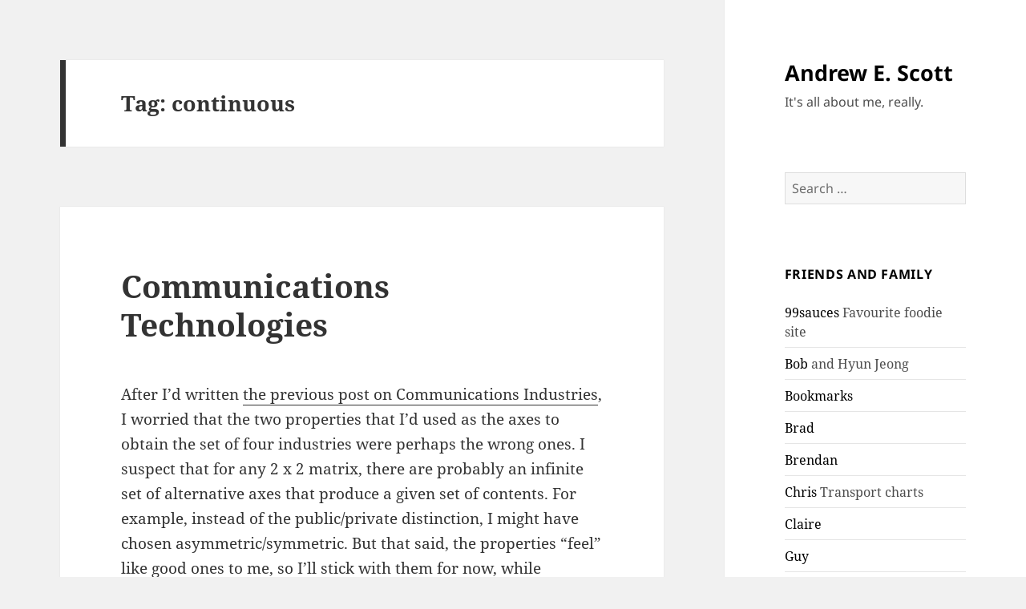

--- FILE ---
content_type: text/html; charset=UTF-8
request_url: https://aes.id.au/blog/tag/continuous/
body_size: 15984
content:
<!DOCTYPE html>
<html lang="en-US" class="no-js">
<head>
	<meta charset="UTF-8">
	<meta name="viewport" content="width=device-width, initial-scale=1.0">
	<link rel="profile" href="https://gmpg.org/xfn/11">
	<link rel="pingback" href="https://aes.id.au/xmlrpc.php">
	<script>(function(html){html.className = html.className.replace(/\bno-js\b/,'js')})(document.documentElement);</script>
<title>continuous &#8211; Andrew E. Scott</title>
<meta name='robots' content='max-image-preview:large' />
	<style>img:is([sizes="auto" i], [sizes^="auto," i]) { contain-intrinsic-size: 3000px 1500px }</style>
	<link rel="alternate" type="application/rss+xml" title="Andrew E. Scott &raquo; Feed" href="https://aes.id.au/feed/" />
<link rel="alternate" type="application/rss+xml" title="Andrew E. Scott &raquo; Comments Feed" href="https://aes.id.au/comments/feed/" />
<link rel="alternate" type="application/rss+xml" title="Andrew E. Scott &raquo; continuous Tag Feed" href="https://aes.id.au/blog/tag/continuous/feed/" />
<script>
window._wpemojiSettings = {"baseUrl":"https:\/\/s.w.org\/images\/core\/emoji\/16.0.1\/72x72\/","ext":".png","svgUrl":"https:\/\/s.w.org\/images\/core\/emoji\/16.0.1\/svg\/","svgExt":".svg","source":{"concatemoji":"https:\/\/aes.id.au\/wp-includes\/js\/wp-emoji-release.min.js?ver=6.8.3"}};
/*! This file is auto-generated */
!function(s,n){var o,i,e;function c(e){try{var t={supportTests:e,timestamp:(new Date).valueOf()};sessionStorage.setItem(o,JSON.stringify(t))}catch(e){}}function p(e,t,n){e.clearRect(0,0,e.canvas.width,e.canvas.height),e.fillText(t,0,0);var t=new Uint32Array(e.getImageData(0,0,e.canvas.width,e.canvas.height).data),a=(e.clearRect(0,0,e.canvas.width,e.canvas.height),e.fillText(n,0,0),new Uint32Array(e.getImageData(0,0,e.canvas.width,e.canvas.height).data));return t.every(function(e,t){return e===a[t]})}function u(e,t){e.clearRect(0,0,e.canvas.width,e.canvas.height),e.fillText(t,0,0);for(var n=e.getImageData(16,16,1,1),a=0;a<n.data.length;a++)if(0!==n.data[a])return!1;return!0}function f(e,t,n,a){switch(t){case"flag":return n(e,"\ud83c\udff3\ufe0f\u200d\u26a7\ufe0f","\ud83c\udff3\ufe0f\u200b\u26a7\ufe0f")?!1:!n(e,"\ud83c\udde8\ud83c\uddf6","\ud83c\udde8\u200b\ud83c\uddf6")&&!n(e,"\ud83c\udff4\udb40\udc67\udb40\udc62\udb40\udc65\udb40\udc6e\udb40\udc67\udb40\udc7f","\ud83c\udff4\u200b\udb40\udc67\u200b\udb40\udc62\u200b\udb40\udc65\u200b\udb40\udc6e\u200b\udb40\udc67\u200b\udb40\udc7f");case"emoji":return!a(e,"\ud83e\udedf")}return!1}function g(e,t,n,a){var r="undefined"!=typeof WorkerGlobalScope&&self instanceof WorkerGlobalScope?new OffscreenCanvas(300,150):s.createElement("canvas"),o=r.getContext("2d",{willReadFrequently:!0}),i=(o.textBaseline="top",o.font="600 32px Arial",{});return e.forEach(function(e){i[e]=t(o,e,n,a)}),i}function t(e){var t=s.createElement("script");t.src=e,t.defer=!0,s.head.appendChild(t)}"undefined"!=typeof Promise&&(o="wpEmojiSettingsSupports",i=["flag","emoji"],n.supports={everything:!0,everythingExceptFlag:!0},e=new Promise(function(e){s.addEventListener("DOMContentLoaded",e,{once:!0})}),new Promise(function(t){var n=function(){try{var e=JSON.parse(sessionStorage.getItem(o));if("object"==typeof e&&"number"==typeof e.timestamp&&(new Date).valueOf()<e.timestamp+604800&&"object"==typeof e.supportTests)return e.supportTests}catch(e){}return null}();if(!n){if("undefined"!=typeof Worker&&"undefined"!=typeof OffscreenCanvas&&"undefined"!=typeof URL&&URL.createObjectURL&&"undefined"!=typeof Blob)try{var e="postMessage("+g.toString()+"("+[JSON.stringify(i),f.toString(),p.toString(),u.toString()].join(",")+"));",a=new Blob([e],{type:"text/javascript"}),r=new Worker(URL.createObjectURL(a),{name:"wpTestEmojiSupports"});return void(r.onmessage=function(e){c(n=e.data),r.terminate(),t(n)})}catch(e){}c(n=g(i,f,p,u))}t(n)}).then(function(e){for(var t in e)n.supports[t]=e[t],n.supports.everything=n.supports.everything&&n.supports[t],"flag"!==t&&(n.supports.everythingExceptFlag=n.supports.everythingExceptFlag&&n.supports[t]);n.supports.everythingExceptFlag=n.supports.everythingExceptFlag&&!n.supports.flag,n.DOMReady=!1,n.readyCallback=function(){n.DOMReady=!0}}).then(function(){return e}).then(function(){var e;n.supports.everything||(n.readyCallback(),(e=n.source||{}).concatemoji?t(e.concatemoji):e.wpemoji&&e.twemoji&&(t(e.twemoji),t(e.wpemoji)))}))}((window,document),window._wpemojiSettings);
</script>

<link rel='stylesheet' id='openid-css' href='https://aes.id.au/wp-content/plugins/openid/f/openid.css?ver=519' media='all' />
<style id='wp-emoji-styles-inline-css'>

	img.wp-smiley, img.emoji {
		display: inline !important;
		border: none !important;
		box-shadow: none !important;
		height: 1em !important;
		width: 1em !important;
		margin: 0 0.07em !important;
		vertical-align: -0.1em !important;
		background: none !important;
		padding: 0 !important;
	}
</style>
<link rel='stylesheet' id='wp-block-library-css' href='https://aes.id.au/wp-includes/css/dist/block-library/style.min.css?ver=6.8.3' media='all' />
<style id='wp-block-library-theme-inline-css'>
.wp-block-audio :where(figcaption){color:#555;font-size:13px;text-align:center}.is-dark-theme .wp-block-audio :where(figcaption){color:#ffffffa6}.wp-block-audio{margin:0 0 1em}.wp-block-code{border:1px solid #ccc;border-radius:4px;font-family:Menlo,Consolas,monaco,monospace;padding:.8em 1em}.wp-block-embed :where(figcaption){color:#555;font-size:13px;text-align:center}.is-dark-theme .wp-block-embed :where(figcaption){color:#ffffffa6}.wp-block-embed{margin:0 0 1em}.blocks-gallery-caption{color:#555;font-size:13px;text-align:center}.is-dark-theme .blocks-gallery-caption{color:#ffffffa6}:root :where(.wp-block-image figcaption){color:#555;font-size:13px;text-align:center}.is-dark-theme :root :where(.wp-block-image figcaption){color:#ffffffa6}.wp-block-image{margin:0 0 1em}.wp-block-pullquote{border-bottom:4px solid;border-top:4px solid;color:currentColor;margin-bottom:1.75em}.wp-block-pullquote cite,.wp-block-pullquote footer,.wp-block-pullquote__citation{color:currentColor;font-size:.8125em;font-style:normal;text-transform:uppercase}.wp-block-quote{border-left:.25em solid;margin:0 0 1.75em;padding-left:1em}.wp-block-quote cite,.wp-block-quote footer{color:currentColor;font-size:.8125em;font-style:normal;position:relative}.wp-block-quote:where(.has-text-align-right){border-left:none;border-right:.25em solid;padding-left:0;padding-right:1em}.wp-block-quote:where(.has-text-align-center){border:none;padding-left:0}.wp-block-quote.is-large,.wp-block-quote.is-style-large,.wp-block-quote:where(.is-style-plain){border:none}.wp-block-search .wp-block-search__label{font-weight:700}.wp-block-search__button{border:1px solid #ccc;padding:.375em .625em}:where(.wp-block-group.has-background){padding:1.25em 2.375em}.wp-block-separator.has-css-opacity{opacity:.4}.wp-block-separator{border:none;border-bottom:2px solid;margin-left:auto;margin-right:auto}.wp-block-separator.has-alpha-channel-opacity{opacity:1}.wp-block-separator:not(.is-style-wide):not(.is-style-dots){width:100px}.wp-block-separator.has-background:not(.is-style-dots){border-bottom:none;height:1px}.wp-block-separator.has-background:not(.is-style-wide):not(.is-style-dots){height:2px}.wp-block-table{margin:0 0 1em}.wp-block-table td,.wp-block-table th{word-break:normal}.wp-block-table :where(figcaption){color:#555;font-size:13px;text-align:center}.is-dark-theme .wp-block-table :where(figcaption){color:#ffffffa6}.wp-block-video :where(figcaption){color:#555;font-size:13px;text-align:center}.is-dark-theme .wp-block-video :where(figcaption){color:#ffffffa6}.wp-block-video{margin:0 0 1em}:root :where(.wp-block-template-part.has-background){margin-bottom:0;margin-top:0;padding:1.25em 2.375em}
</style>
<style id='classic-theme-styles-inline-css'>
/*! This file is auto-generated */
.wp-block-button__link{color:#fff;background-color:#32373c;border-radius:9999px;box-shadow:none;text-decoration:none;padding:calc(.667em + 2px) calc(1.333em + 2px);font-size:1.125em}.wp-block-file__button{background:#32373c;color:#fff;text-decoration:none}
</style>
<style id='activitypub-follow-me-style-inline-css'>
body.modal-open{overflow:hidden}.activitypub-modal__overlay{align-items:center;background-color:rgba(0,0,0,.5);bottom:0;color:initial;display:flex;justify-content:center;left:0;padding:1rem;position:fixed;right:0;top:0;z-index:100000}.activitypub-modal__overlay.compact{align-items:flex-start;background-color:transparent;bottom:auto;justify-content:flex-start;left:auto;padding:0;position:absolute;right:auto;top:auto;z-index:100}.activitypub-modal__overlay[hidden]{display:none}.activitypub-modal__frame{animation:activitypub-modal-appear .2s ease-out;background-color:var(--wp--preset--color--white,#fff);border-radius:8px;box-shadow:0 5px 15px rgba(0,0,0,.3);display:flex;flex-direction:column;max-height:calc(100vh - 2rem);max-width:660px;overflow:hidden;width:100%}.compact .activitypub-modal__frame{box-shadow:0 2px 8px rgba(0,0,0,.1);max-height:300px;max-width:-moz-min-content;max-width:min-content;min-width:250px;width:auto}.activitypub-modal__header{align-items:center;border-bottom:1px solid var(--wp--preset--color--light-gray,#f0f0f0);display:flex;flex-shrink:0;justify-content:space-between;padding:2rem 2rem 1.5rem}.compact .activitypub-modal__header{display:none}.activitypub-modal__header .activitypub-modal__close{align-items:center;border:none;cursor:pointer;display:flex;justify-content:center;padding:.5rem;width:auto}.activitypub-modal__header .activitypub-modal__close:active{border:none;padding:.5rem}.activitypub-modal__title{font-size:130%;font-weight:600;line-height:1.4;margin:0!important}.activitypub-modal__content{overflow-y:auto}@keyframes activitypub-modal-appear{0%{opacity:0;transform:translateY(20px)}to{opacity:1;transform:translateY(0)}}.activitypub-follow-me-block-wrapper{display:block;margin:1rem 0;position:relative}.activitypub-follow-me-block-wrapper .activitypub-profile{padding:1rem 0}.activitypub-follow-me-block-wrapper .activitypub-profile__body{display:flex;flex-wrap:wrap}.activitypub-follow-me-block-wrapper .activitypub-profile__avatar{border-radius:50%;height:75px;margin-right:1rem;-o-object-fit:cover;object-fit:cover;width:75px}.activitypub-follow-me-block-wrapper .activitypub-profile__content{align-items:center;display:flex;flex:1;flex-wrap:wrap;justify-content:space-between;min-width:0}.activitypub-follow-me-block-wrapper .activitypub-profile__info{display:block;flex:1;min-width:0}.activitypub-follow-me-block-wrapper .activitypub-profile__name{font-size:1.25em;overflow:hidden;text-overflow:ellipsis;white-space:nowrap}.activitypub-follow-me-block-wrapper .activitypub-profile__handle,.activitypub-follow-me-block-wrapper .activitypub-profile__name{color:inherit;line-height:1.2;overflow:hidden;text-overflow:ellipsis;white-space:nowrap}.activitypub-follow-me-block-wrapper .activitypub-profile div.wp-block-button{align-items:center;display:flex;margin:0 0 0 1rem}.activitypub-follow-me-block-wrapper .activitypub-profile .wp-block-button__link{margin:0}.activitypub-follow-me-block-wrapper .activitypub-profile .is-small{font-size:.8rem;padding:.25rem .5rem}.activitypub-follow-me-block-wrapper .activitypub-profile .is-compact{font-size:.9rem;padding:.4rem .8rem}.activitypub-follow-me-block-wrapper:not(.is-style-button-only):not(.is-style-profile) .activitypub-profile__bio,.activitypub-follow-me-block-wrapper:not(.is-style-button-only):not(.is-style-profile) .activitypub-profile__stats{display:none}.activitypub-follow-me-block-wrapper.is-style-button-only .activitypub-profile{padding:0}.activitypub-follow-me-block-wrapper.is-style-button-only .activitypub-profile__body{display:block;padding:0}.activitypub-follow-me-block-wrapper.is-style-button-only .activitypub-profile__content{display:inline}.activitypub-follow-me-block-wrapper.is-style-button-only div.wp-block-button{display:inline-block;margin:0}.activitypub-follow-me-block-wrapper.is-style-button-only .activitypub-profile__avatar,.activitypub-follow-me-block-wrapper.is-style-button-only .activitypub-profile__bio,.activitypub-follow-me-block-wrapper.is-style-button-only .activitypub-profile__handle,.activitypub-follow-me-block-wrapper.is-style-button-only .activitypub-profile__name,.activitypub-follow-me-block-wrapper.is-style-button-only .activitypub-profile__stats{display:none}.activitypub-follow-me-block-wrapper.is-style-profile{border-radius:8px;box-shadow:0 2px 8px rgba(0,0,0,.1);overflow:hidden}.activitypub-follow-me-block-wrapper.is-style-profile .activitypub-profile,.activitypub-follow-me-block-wrapper.is-style-profile.has-background .activitypub-profile{padding:0}.activitypub-follow-me-block-wrapper.is-style-profile .activitypub-profile__header{background-color:#ccc;background-position:50%;background-size:cover;height:120px;width:100%}.activitypub-follow-me-block-wrapper.is-style-profile .activitypub-profile__body{padding:1rem}.activitypub-follow-me-block-wrapper.is-style-profile .activitypub-profile__avatar{height:64px;width:64px}.activitypub-follow-me-block-wrapper.is-style-profile .activitypub-profile__content{flex:1;min-width:0}.activitypub-follow-me-block-wrapper.is-style-profile .activitypub-profile__name{margin-bottom:.25rem}.activitypub-follow-me-block-wrapper.is-style-profile .activitypub-profile__bio{font-size:90%;line-height:1.4;margin-top:16px;width:100%}.activitypub-follow-me-block-wrapper.is-style-profile .activitypub-profile__bio p{margin:0 0 .5rem}.activitypub-follow-me-block-wrapper.is-style-profile .activitypub-profile__bio p:last-child{margin-bottom:0}.activitypub-follow-me-block-wrapper.is-style-profile .activitypub-profile__stats{display:flex;font-size:.9em;gap:16px;margin-top:1rem;width:100%}.activitypub-follow-me-block-wrapper.has-background .activitypub-profile,.activitypub-follow-me-block-wrapper.has-border .activitypub-profile{padding-left:1rem;padding-right:1rem}.activitypub-dialog__section{border-bottom:1px solid var(--wp--preset--color--light-gray,#f0f0f0);padding:1.5rem 2rem}.activitypub-dialog__section:last-child{border-bottom:none;padding-bottom:2rem}.activitypub-dialog__section h4{font-size:110%;margin-bottom:.5rem;margin-top:0}.activitypub-dialog__description{color:inherit;font-size:95%;margin-bottom:1rem}.activitypub-dialog__button-group{display:flex;margin-bottom:.5rem;width:100%}.activitypub-dialog__button-group input[type]{border:1px solid var(--wp--preset--color--gray,#e2e4e7);border-radius:4px 0 0 4px;flex:1;line-height:1;margin:0}.activitypub-dialog__button-group input[type]::-moz-placeholder{opacity:.5}.activitypub-dialog__button-group input[type]::placeholder{opacity:.5}.activitypub-dialog__button-group input[type][aria-invalid=true]{border-color:var(--wp--preset--color--vivid-red)}.activitypub-dialog__button-group button{border-radius:0 4px 4px 0!important;margin-left:-1px!important;min-width:22.5%;width:auto}.activitypub-dialog__error{color:var(--wp--preset--color--vivid-red);font-size:90%;margin-top:.5rem}

</style>
<link rel='stylesheet' id='activitypub-followers-style-css' href='https://aes.id.au/wp-content/plugins/activitypub/build/followers/style-index.css?ver=2.0.1' media='all' />
<style id='activitypub-reactions-style-inline-css'>
body.modal-open{overflow:hidden}.activitypub-modal__overlay{align-items:center;background-color:rgba(0,0,0,.5);bottom:0;color:initial;display:flex;justify-content:center;left:0;padding:1rem;position:fixed;right:0;top:0;z-index:100000}.activitypub-modal__overlay.compact{align-items:flex-start;background-color:transparent;bottom:auto;justify-content:flex-start;left:auto;padding:0;position:absolute;right:auto;top:auto;z-index:100}.activitypub-modal__overlay[hidden]{display:none}.activitypub-modal__frame{animation:activitypub-modal-appear .2s ease-out;background-color:var(--wp--preset--color--white,#fff);border-radius:8px;box-shadow:0 5px 15px rgba(0,0,0,.3);display:flex;flex-direction:column;max-height:calc(100vh - 2rem);max-width:660px;overflow:hidden;width:100%}.compact .activitypub-modal__frame{box-shadow:0 2px 8px rgba(0,0,0,.1);max-height:300px;max-width:-moz-min-content;max-width:min-content;min-width:250px;width:auto}.activitypub-modal__header{align-items:center;border-bottom:1px solid var(--wp--preset--color--light-gray,#f0f0f0);display:flex;flex-shrink:0;justify-content:space-between;padding:2rem 2rem 1.5rem}.compact .activitypub-modal__header{display:none}.activitypub-modal__header .activitypub-modal__close{align-items:center;border:none;cursor:pointer;display:flex;justify-content:center;padding:.5rem;width:auto}.activitypub-modal__header .activitypub-modal__close:active{border:none;padding:.5rem}.activitypub-modal__title{font-size:130%;font-weight:600;line-height:1.4;margin:0!important}.activitypub-modal__content{overflow-y:auto}@keyframes activitypub-modal-appear{0%{opacity:0;transform:translateY(20px)}to{opacity:1;transform:translateY(0)}}.wp-block-activitypub-reactions{margin-bottom:2rem;margin-top:2rem;position:relative}.wp-block-activitypub-reactions.has-background,.wp-block-activitypub-reactions.has-border{box-sizing:border-box;padding:2rem}.wp-block-activitypub-reactions .activitypub-reactions{display:flex;flex-direction:column;flex-wrap:wrap}.wp-block-activitypub-reactions .reaction-group{align-items:center;display:flex;gap:.75rem;justify-content:flex-start;margin:.5em 0;position:relative;width:100%}@media(max-width:782px){.wp-block-activitypub-reactions .reaction-group:has(.reaction-avatars:not(:empty)){justify-content:space-between}}.wp-block-activitypub-reactions .reaction-group .reaction-avatars{align-items:center;display:flex;flex-direction:row;list-style:none;margin:0!important;padding:0}.wp-block-activitypub-reactions .reaction-group .reaction-avatars li{margin:0 -10px 0 0;padding:0;transition:transform .2s ease}.wp-block-activitypub-reactions .reaction-group .reaction-avatars li:not([hidden]):not(:has(~li:not([hidden]))){margin-right:0}.wp-block-activitypub-reactions .reaction-group .reaction-avatars li:hover{transform:translateY(-2px);z-index:2}.wp-block-activitypub-reactions .reaction-group .reaction-avatars li a{border-radius:50%;box-shadow:none;display:block;line-height:1;text-decoration:none}.wp-block-activitypub-reactions .reaction-group .reaction-avatar{max-height:32px;max-width:32px;overflow:hidden;-moz-force-broken-image-icon:1;border:.5px solid var(--wp--preset--color--contrast,hsla(0,0%,100%,.8));border-radius:50%;box-shadow:0 0 0 .5px hsla(0,0%,100%,.8),0 1px 3px rgba(0,0,0,.2);transition:transform .6s cubic-bezier(.34,1.56,.64,1);will-change:transform}.wp-block-activitypub-reactions .reaction-group .reaction-avatar:focus-visible,.wp-block-activitypub-reactions .reaction-group .reaction-avatar:hover{position:relative;transform:translateY(-5px);z-index:1}.wp-block-activitypub-reactions .reaction-group .reaction-label{align-items:center;background:none;border:none;border-radius:4px;color:currentColor;display:flex;flex:0 0 auto;font-size:70%;gap:.25rem;padding:.25rem .5rem;text-decoration:none;transition:background-color .2s ease;white-space:nowrap}.wp-block-activitypub-reactions .reaction-group .reaction-label:hover{background-color:rgba(0,0,0,.05);color:currentColor}.wp-block-activitypub-reactions .reaction-group .reaction-label:focus:not(:disabled){box-shadow:none;outline:1px solid currentColor;outline-offset:2px}.reactions-list{list-style:none;margin:0!important;padding:.5rem}.components-popover__content>.reactions-list{padding:0}.reactions-list .reaction-item{margin:0 0 .5rem}.reactions-list .reaction-item:last-child{margin-bottom:0}.reactions-list .reaction-item a{align-items:center;border-radius:4px;box-shadow:none;color:inherit;display:flex;gap:.75rem;padding:.5rem;text-decoration:none;transition:background-color .2s ease}.reactions-list .reaction-item a:hover{background-color:rgba(0,0,0,.03)}.reactions-list .reaction-item img{border:1px solid var(--wp--preset--color--light-gray,#f0f0f0);border-radius:50%;box-shadow:none;height:36px;width:36px}.reactions-list .reaction-item .reaction-name{font-size:75%}.components-popover__content{box-shadow:0 2px 8px rgba(0,0,0,.1);max-height:300px;max-width:-moz-min-content;max-width:min-content;min-width:250px;padding:.5rem;width:auto}

</style>
<style id='activitypub-reply-style-inline-css'>
.activitypub-embed{background:#fff;border:1px solid #e6e6e6;border-radius:12px;font-family:-apple-system,BlinkMacSystemFont,Segoe UI,Roboto,Helvetica,Arial,sans-serif;max-width:100%;padding:0}.activitypub-reply-block .activitypub-embed{margin:1em 0}.activitypub-embed-header{align-items:center;display:flex;gap:10px;padding:15px}.activitypub-embed-header img{border-radius:50%;height:48px;width:48px}.activitypub-embed-header-text{flex-grow:1}.activitypub-embed-header-text h2{color:#000;font-size:15px;font-weight:600;margin:0;padding:0}.activitypub-embed-header-text .ap-account{color:#687684;font-size:14px;text-decoration:none}.activitypub-embed-content{padding:0 15px 15px}.activitypub-embed-content .ap-title{color:#000;font-size:23px;font-weight:600;margin:0 0 10px;padding:0}.activitypub-embed-content .ap-subtitle{color:#000;font-size:15px;margin:0 0 15px}.activitypub-embed-content .ap-preview{border:1px solid #e6e6e6}.activitypub-embed-content .ap-preview img{display:block;height:auto}.activitypub-embed-content .ap-preview{border-radius:8px;box-sizing:border-box;display:grid;gap:2px;grid-template-columns:1fr 1fr;grid-template-rows:1fr 1fr;margin:1em 0 0;min-height:64px;overflow:hidden;position:relative;width:100%}.activitypub-embed-content .ap-preview.layout-1{grid-template-columns:1fr;grid-template-rows:1fr}.activitypub-embed-content .ap-preview.layout-2{aspect-ratio:auto;grid-template-rows:1fr;height:auto}.activitypub-embed-content .ap-preview.layout-3>img:first-child{grid-row:span 2}.activitypub-embed-content .ap-preview img{border:0;box-sizing:border-box;display:inline-block;height:100%;-o-object-fit:cover;object-fit:cover;overflow:hidden;position:relative;width:100%}.activitypub-embed-content .ap-preview audio,.activitypub-embed-content .ap-preview video{display:block;grid-column:1/span 2;max-width:100%}.activitypub-embed-content .ap-preview audio{width:100%}.activitypub-embed-content .ap-preview-text{padding:15px}.activitypub-embed-meta{border-top:1px solid #e6e6e6;color:#687684;display:flex;font-size:13px;gap:15px;padding:15px}.activitypub-embed-meta .ap-stat{align-items:center;display:flex;gap:5px}@media only screen and (max-width:399px){.activitypub-embed-meta span.ap-stat{display:none!important}}.activitypub-embed-meta a.ap-stat{color:inherit;text-decoration:none}.activitypub-embed-meta strong{color:#000;font-weight:600}.activitypub-embed-meta .ap-stat-label{color:#687684}.wp-block-activitypub-reply .components-spinner{height:12px;margin-bottom:0;margin-top:0;width:12px}

</style>
<link rel='stylesheet' id='quads-style-css-css' href='https://aes.id.au/wp-content/plugins/quick-adsense-reloaded/includes/gutenberg/dist/blocks.style.build.css?ver=2.0.94' media='all' />
<style id='global-styles-inline-css'>
:root{--wp--preset--aspect-ratio--square: 1;--wp--preset--aspect-ratio--4-3: 4/3;--wp--preset--aspect-ratio--3-4: 3/4;--wp--preset--aspect-ratio--3-2: 3/2;--wp--preset--aspect-ratio--2-3: 2/3;--wp--preset--aspect-ratio--16-9: 16/9;--wp--preset--aspect-ratio--9-16: 9/16;--wp--preset--color--black: #000000;--wp--preset--color--cyan-bluish-gray: #abb8c3;--wp--preset--color--white: #fff;--wp--preset--color--pale-pink: #f78da7;--wp--preset--color--vivid-red: #cf2e2e;--wp--preset--color--luminous-vivid-orange: #ff6900;--wp--preset--color--luminous-vivid-amber: #fcb900;--wp--preset--color--light-green-cyan: #7bdcb5;--wp--preset--color--vivid-green-cyan: #00d084;--wp--preset--color--pale-cyan-blue: #8ed1fc;--wp--preset--color--vivid-cyan-blue: #0693e3;--wp--preset--color--vivid-purple: #9b51e0;--wp--preset--color--dark-gray: #111;--wp--preset--color--light-gray: #f1f1f1;--wp--preset--color--yellow: #f4ca16;--wp--preset--color--dark-brown: #352712;--wp--preset--color--medium-pink: #e53b51;--wp--preset--color--light-pink: #ffe5d1;--wp--preset--color--dark-purple: #2e2256;--wp--preset--color--purple: #674970;--wp--preset--color--blue-gray: #22313f;--wp--preset--color--bright-blue: #55c3dc;--wp--preset--color--light-blue: #e9f2f9;--wp--preset--gradient--vivid-cyan-blue-to-vivid-purple: linear-gradient(135deg,rgba(6,147,227,1) 0%,rgb(155,81,224) 100%);--wp--preset--gradient--light-green-cyan-to-vivid-green-cyan: linear-gradient(135deg,rgb(122,220,180) 0%,rgb(0,208,130) 100%);--wp--preset--gradient--luminous-vivid-amber-to-luminous-vivid-orange: linear-gradient(135deg,rgba(252,185,0,1) 0%,rgba(255,105,0,1) 100%);--wp--preset--gradient--luminous-vivid-orange-to-vivid-red: linear-gradient(135deg,rgba(255,105,0,1) 0%,rgb(207,46,46) 100%);--wp--preset--gradient--very-light-gray-to-cyan-bluish-gray: linear-gradient(135deg,rgb(238,238,238) 0%,rgb(169,184,195) 100%);--wp--preset--gradient--cool-to-warm-spectrum: linear-gradient(135deg,rgb(74,234,220) 0%,rgb(151,120,209) 20%,rgb(207,42,186) 40%,rgb(238,44,130) 60%,rgb(251,105,98) 80%,rgb(254,248,76) 100%);--wp--preset--gradient--blush-light-purple: linear-gradient(135deg,rgb(255,206,236) 0%,rgb(152,150,240) 100%);--wp--preset--gradient--blush-bordeaux: linear-gradient(135deg,rgb(254,205,165) 0%,rgb(254,45,45) 50%,rgb(107,0,62) 100%);--wp--preset--gradient--luminous-dusk: linear-gradient(135deg,rgb(255,203,112) 0%,rgb(199,81,192) 50%,rgb(65,88,208) 100%);--wp--preset--gradient--pale-ocean: linear-gradient(135deg,rgb(255,245,203) 0%,rgb(182,227,212) 50%,rgb(51,167,181) 100%);--wp--preset--gradient--electric-grass: linear-gradient(135deg,rgb(202,248,128) 0%,rgb(113,206,126) 100%);--wp--preset--gradient--midnight: linear-gradient(135deg,rgb(2,3,129) 0%,rgb(40,116,252) 100%);--wp--preset--gradient--dark-gray-gradient-gradient: linear-gradient(90deg, rgba(17,17,17,1) 0%, rgba(42,42,42,1) 100%);--wp--preset--gradient--light-gray-gradient: linear-gradient(90deg, rgba(241,241,241,1) 0%, rgba(215,215,215,1) 100%);--wp--preset--gradient--white-gradient: linear-gradient(90deg, rgba(255,255,255,1) 0%, rgba(230,230,230,1) 100%);--wp--preset--gradient--yellow-gradient: linear-gradient(90deg, rgba(244,202,22,1) 0%, rgba(205,168,10,1) 100%);--wp--preset--gradient--dark-brown-gradient: linear-gradient(90deg, rgba(53,39,18,1) 0%, rgba(91,67,31,1) 100%);--wp--preset--gradient--medium-pink-gradient: linear-gradient(90deg, rgba(229,59,81,1) 0%, rgba(209,28,51,1) 100%);--wp--preset--gradient--light-pink-gradient: linear-gradient(90deg, rgba(255,229,209,1) 0%, rgba(255,200,158,1) 100%);--wp--preset--gradient--dark-purple-gradient: linear-gradient(90deg, rgba(46,34,86,1) 0%, rgba(66,48,123,1) 100%);--wp--preset--gradient--purple-gradient: linear-gradient(90deg, rgba(103,73,112,1) 0%, rgba(131,93,143,1) 100%);--wp--preset--gradient--blue-gray-gradient: linear-gradient(90deg, rgba(34,49,63,1) 0%, rgba(52,75,96,1) 100%);--wp--preset--gradient--bright-blue-gradient: linear-gradient(90deg, rgba(85,195,220,1) 0%, rgba(43,180,211,1) 100%);--wp--preset--gradient--light-blue-gradient: linear-gradient(90deg, rgba(233,242,249,1) 0%, rgba(193,218,238,1) 100%);--wp--preset--font-size--small: 13px;--wp--preset--font-size--medium: 20px;--wp--preset--font-size--large: 36px;--wp--preset--font-size--x-large: 42px;--wp--preset--spacing--20: 0.44rem;--wp--preset--spacing--30: 0.67rem;--wp--preset--spacing--40: 1rem;--wp--preset--spacing--50: 1.5rem;--wp--preset--spacing--60: 2.25rem;--wp--preset--spacing--70: 3.38rem;--wp--preset--spacing--80: 5.06rem;--wp--preset--shadow--natural: 6px 6px 9px rgba(0, 0, 0, 0.2);--wp--preset--shadow--deep: 12px 12px 50px rgba(0, 0, 0, 0.4);--wp--preset--shadow--sharp: 6px 6px 0px rgba(0, 0, 0, 0.2);--wp--preset--shadow--outlined: 6px 6px 0px -3px rgba(255, 255, 255, 1), 6px 6px rgba(0, 0, 0, 1);--wp--preset--shadow--crisp: 6px 6px 0px rgba(0, 0, 0, 1);}:where(.is-layout-flex){gap: 0.5em;}:where(.is-layout-grid){gap: 0.5em;}body .is-layout-flex{display: flex;}.is-layout-flex{flex-wrap: wrap;align-items: center;}.is-layout-flex > :is(*, div){margin: 0;}body .is-layout-grid{display: grid;}.is-layout-grid > :is(*, div){margin: 0;}:where(.wp-block-columns.is-layout-flex){gap: 2em;}:where(.wp-block-columns.is-layout-grid){gap: 2em;}:where(.wp-block-post-template.is-layout-flex){gap: 1.25em;}:where(.wp-block-post-template.is-layout-grid){gap: 1.25em;}.has-black-color{color: var(--wp--preset--color--black) !important;}.has-cyan-bluish-gray-color{color: var(--wp--preset--color--cyan-bluish-gray) !important;}.has-white-color{color: var(--wp--preset--color--white) !important;}.has-pale-pink-color{color: var(--wp--preset--color--pale-pink) !important;}.has-vivid-red-color{color: var(--wp--preset--color--vivid-red) !important;}.has-luminous-vivid-orange-color{color: var(--wp--preset--color--luminous-vivid-orange) !important;}.has-luminous-vivid-amber-color{color: var(--wp--preset--color--luminous-vivid-amber) !important;}.has-light-green-cyan-color{color: var(--wp--preset--color--light-green-cyan) !important;}.has-vivid-green-cyan-color{color: var(--wp--preset--color--vivid-green-cyan) !important;}.has-pale-cyan-blue-color{color: var(--wp--preset--color--pale-cyan-blue) !important;}.has-vivid-cyan-blue-color{color: var(--wp--preset--color--vivid-cyan-blue) !important;}.has-vivid-purple-color{color: var(--wp--preset--color--vivid-purple) !important;}.has-black-background-color{background-color: var(--wp--preset--color--black) !important;}.has-cyan-bluish-gray-background-color{background-color: var(--wp--preset--color--cyan-bluish-gray) !important;}.has-white-background-color{background-color: var(--wp--preset--color--white) !important;}.has-pale-pink-background-color{background-color: var(--wp--preset--color--pale-pink) !important;}.has-vivid-red-background-color{background-color: var(--wp--preset--color--vivid-red) !important;}.has-luminous-vivid-orange-background-color{background-color: var(--wp--preset--color--luminous-vivid-orange) !important;}.has-luminous-vivid-amber-background-color{background-color: var(--wp--preset--color--luminous-vivid-amber) !important;}.has-light-green-cyan-background-color{background-color: var(--wp--preset--color--light-green-cyan) !important;}.has-vivid-green-cyan-background-color{background-color: var(--wp--preset--color--vivid-green-cyan) !important;}.has-pale-cyan-blue-background-color{background-color: var(--wp--preset--color--pale-cyan-blue) !important;}.has-vivid-cyan-blue-background-color{background-color: var(--wp--preset--color--vivid-cyan-blue) !important;}.has-vivid-purple-background-color{background-color: var(--wp--preset--color--vivid-purple) !important;}.has-black-border-color{border-color: var(--wp--preset--color--black) !important;}.has-cyan-bluish-gray-border-color{border-color: var(--wp--preset--color--cyan-bluish-gray) !important;}.has-white-border-color{border-color: var(--wp--preset--color--white) !important;}.has-pale-pink-border-color{border-color: var(--wp--preset--color--pale-pink) !important;}.has-vivid-red-border-color{border-color: var(--wp--preset--color--vivid-red) !important;}.has-luminous-vivid-orange-border-color{border-color: var(--wp--preset--color--luminous-vivid-orange) !important;}.has-luminous-vivid-amber-border-color{border-color: var(--wp--preset--color--luminous-vivid-amber) !important;}.has-light-green-cyan-border-color{border-color: var(--wp--preset--color--light-green-cyan) !important;}.has-vivid-green-cyan-border-color{border-color: var(--wp--preset--color--vivid-green-cyan) !important;}.has-pale-cyan-blue-border-color{border-color: var(--wp--preset--color--pale-cyan-blue) !important;}.has-vivid-cyan-blue-border-color{border-color: var(--wp--preset--color--vivid-cyan-blue) !important;}.has-vivid-purple-border-color{border-color: var(--wp--preset--color--vivid-purple) !important;}.has-vivid-cyan-blue-to-vivid-purple-gradient-background{background: var(--wp--preset--gradient--vivid-cyan-blue-to-vivid-purple) !important;}.has-light-green-cyan-to-vivid-green-cyan-gradient-background{background: var(--wp--preset--gradient--light-green-cyan-to-vivid-green-cyan) !important;}.has-luminous-vivid-amber-to-luminous-vivid-orange-gradient-background{background: var(--wp--preset--gradient--luminous-vivid-amber-to-luminous-vivid-orange) !important;}.has-luminous-vivid-orange-to-vivid-red-gradient-background{background: var(--wp--preset--gradient--luminous-vivid-orange-to-vivid-red) !important;}.has-very-light-gray-to-cyan-bluish-gray-gradient-background{background: var(--wp--preset--gradient--very-light-gray-to-cyan-bluish-gray) !important;}.has-cool-to-warm-spectrum-gradient-background{background: var(--wp--preset--gradient--cool-to-warm-spectrum) !important;}.has-blush-light-purple-gradient-background{background: var(--wp--preset--gradient--blush-light-purple) !important;}.has-blush-bordeaux-gradient-background{background: var(--wp--preset--gradient--blush-bordeaux) !important;}.has-luminous-dusk-gradient-background{background: var(--wp--preset--gradient--luminous-dusk) !important;}.has-pale-ocean-gradient-background{background: var(--wp--preset--gradient--pale-ocean) !important;}.has-electric-grass-gradient-background{background: var(--wp--preset--gradient--electric-grass) !important;}.has-midnight-gradient-background{background: var(--wp--preset--gradient--midnight) !important;}.has-small-font-size{font-size: var(--wp--preset--font-size--small) !important;}.has-medium-font-size{font-size: var(--wp--preset--font-size--medium) !important;}.has-large-font-size{font-size: var(--wp--preset--font-size--large) !important;}.has-x-large-font-size{font-size: var(--wp--preset--font-size--x-large) !important;}
:where(.wp-block-post-template.is-layout-flex){gap: 1.25em;}:where(.wp-block-post-template.is-layout-grid){gap: 1.25em;}
:where(.wp-block-columns.is-layout-flex){gap: 2em;}:where(.wp-block-columns.is-layout-grid){gap: 2em;}
:root :where(.wp-block-pullquote){font-size: 1.5em;line-height: 1.6;}
</style>
<link rel='stylesheet' id='parent-style-css' href='https://aes.id.au/wp-content/themes/twentyfifteen/style.css?ver=6.8.3' media='all' />
<link rel='stylesheet' id='twentyfifteen-fonts-css' href='https://aes.id.au/wp-content/themes/twentyfifteen/assets/fonts/noto-sans-plus-noto-serif-plus-inconsolata.css?ver=20230328' media='all' />
<link rel='stylesheet' id='genericons-css' href='https://aes.id.au/wp-content/themes/twentyfifteen/genericons/genericons.css?ver=20201026' media='all' />
<link rel='stylesheet' id='twentyfifteen-style-css' href='https://aes.id.au/wp-content/themes/twentyfifteen-child/style.css?ver=20250415' media='all' />
<style id='twentyfifteen-style-inline-css'>

		/* Custom Sidebar Text Color */
		.site-title a,
		.site-description,
		.secondary-toggle:before {
			color: #000000;
		}

		.site-title a:hover,
		.site-title a:focus {
			color: rgba( 0, 0, 0, 0.7);
		}

		.secondary-toggle {
			border-color: rgba( 0, 0, 0, 0.1);
		}

		.secondary-toggle:hover,
		.secondary-toggle:focus {
			border-color: rgba( 0, 0, 0, 0.3);
		}

		.site-title a {
			outline-color: rgba( 0, 0, 0, 0.3);
		}

		@media screen and (min-width: 59.6875em) {
			.secondary a,
			.dropdown-toggle:after,
			.widget-title,
			.widget blockquote cite,
			.widget blockquote small {
				color: #000000;
			}

			.widget button,
			.widget input[type="button"],
			.widget input[type="reset"],
			.widget input[type="submit"],
			.widget_calendar tbody a {
				background-color: #000000;
			}

			.textwidget a {
				border-color: #000000;
			}

			.secondary a:hover,
			.secondary a:focus,
			.main-navigation .menu-item-description,
			.widget,
			.widget blockquote,
			.widget .wp-caption-text,
			.widget .gallery-caption {
				color: rgba( 0, 0, 0, 0.7);
			}

			.widget button:hover,
			.widget button:focus,
			.widget input[type="button"]:hover,
			.widget input[type="button"]:focus,
			.widget input[type="reset"]:hover,
			.widget input[type="reset"]:focus,
			.widget input[type="submit"]:hover,
			.widget input[type="submit"]:focus,
			.widget_calendar tbody a:hover,
			.widget_calendar tbody a:focus {
				background-color: rgba( 0, 0, 0, 0.7);
			}

			.widget blockquote {
				border-color: rgba( 0, 0, 0, 0.7);
			}

			.main-navigation ul,
			.main-navigation li,
			.secondary-toggle,
			.widget input,
			.widget textarea,
			.widget table,
			.widget th,
			.widget td,
			.widget pre,
			.widget li,
			.widget_categories .children,
			.widget_nav_menu .sub-menu,
			.widget_pages .children,
			.widget abbr[title] {
				border-color: rgba( 0, 0, 0, 0.1);
			}

			.dropdown-toggle:hover,
			.dropdown-toggle:focus,
			.widget hr {
				background-color: rgba( 0, 0, 0, 0.1);
			}

			.widget input:focus,
			.widget textarea:focus {
				border-color: rgba( 0, 0, 0, 0.3);
			}

			.sidebar a:focus,
			.dropdown-toggle:focus {
				outline-color: rgba( 0, 0, 0, 0.3);
			}
		}
	
</style>
<link rel='stylesheet' id='twentyfifteen-block-style-css' href='https://aes.id.au/wp-content/themes/twentyfifteen/css/blocks.css?ver=20240715' media='all' />
<style id='quads-styles-inline-css'>

    .quads-location ins.adsbygoogle {
        background: transparent !important;
    }.quads-location .quads_rotator_img{ opacity:1 !important;}
    .quads.quads_ad_container { display: grid; grid-template-columns: auto; grid-gap: 10px; padding: 10px; }
    .grid_image{animation: fadeIn 0.5s;-webkit-animation: fadeIn 0.5s;-moz-animation: fadeIn 0.5s;
        -o-animation: fadeIn 0.5s;-ms-animation: fadeIn 0.5s;}
    .quads-ad-label { font-size: 12px; text-align: center; color: #333;}
    .quads_click_impression { display: none;} .quads-location, .quads-ads-space{max-width:100%;} @media only screen and (max-width: 480px) { .quads-ads-space, .penci-builder-element .quads-ads-space{max-width:340px;}}
</style>
<script src="https://aes.id.au/wp-includes/js/jquery/jquery.min.js?ver=3.7.1" id="jquery-core-js"></script>
<script src="https://aes.id.au/wp-includes/js/jquery/jquery-migrate.min.js?ver=3.4.1" id="jquery-migrate-js"></script>
<script id="twentyfifteen-script-js-extra">
var screenReaderText = {"expand":"<span class=\"screen-reader-text\">expand child menu<\/span>","collapse":"<span class=\"screen-reader-text\">collapse child menu<\/span>"};
</script>
<script src="https://aes.id.au/wp-content/themes/twentyfifteen/js/functions.js?ver=20250303" id="twentyfifteen-script-js" defer data-wp-strategy="defer"></script>
<link rel="https://api.w.org/" href="https://aes.id.au/wp-json/" /><link rel="alternate" title="JSON" type="application/json" href="https://aes.id.au/wp-json/wp/v2/tags/501" /><link rel="EditURI" type="application/rsd+xml" title="RSD" href="https://aes.id.au/xmlrpc.php?rsd" />
<meta name="generator" content="WordPress 6.8.3" />
<link rel="stylesheet" type="text/css" media="screen" href="https://aes.id.au/wp-content/plugins/hreview-support-for-editor/hreview.css" /><meta property="fediverse:creator" name="fediverse:creator" content="andrew@aes.id.au" />
<script src="//pagead2.googlesyndication.com/pagead/js/adsbygoogle.js"></script><script>document.cookie = 'quads_browser_width='+screen.width;</script><style>.recentcomments a{display:inline !important;padding:0 !important;margin:0 !important;}</style>		<style type="text/css" id="twentyfifteen-header-css">
				.site-header {

			/*
			 * No shorthand so the Customizer can override individual properties.
			 * @see https://core.trac.wordpress.org/ticket/31460
			 */
			background-image: url(https://www.aes.id.au/wp-content/uploads/2015/04/cropped-BlogHeader_resize1.jpg);
			background-repeat: no-repeat;
			background-position: 50% 50%;
			-webkit-background-size: cover;
			-moz-background-size:    cover;
			-o-background-size:      cover;
			background-size:         cover;
		}

		@media screen and (min-width: 59.6875em) {
			body:before {

				/*
				 * No shorthand so the Customizer can override individual properties.
				 * @see https://core.trac.wordpress.org/ticket/31460
				 */
				background-image: url(https://www.aes.id.au/wp-content/uploads/2015/04/cropped-BlogHeader_resize1.jpg);
				background-repeat: no-repeat;
				background-position: 100% 50%;
				-webkit-background-size: cover;
				-moz-background-size:    cover;
				-o-background-size:      cover;
				background-size:         cover;
				border-right: 0;
			}

			.site-header {
				background: transparent;
			}
		}
				</style>
		<link rel="icon" href="https://aes.id.au/wp-content/uploads/2023/11/cropped-headshot_512x512-32x32.jpg" sizes="32x32" />
<link rel="icon" href="https://aes.id.au/wp-content/uploads/2023/11/cropped-headshot_512x512-192x192.jpg" sizes="192x192" />
<link rel="apple-touch-icon" href="https://aes.id.au/wp-content/uploads/2023/11/cropped-headshot_512x512-180x180.jpg" />
<meta name="msapplication-TileImage" content="https://aes.id.au/wp-content/uploads/2023/11/cropped-headshot_512x512-270x270.jpg" />
		<style id="wp-custom-css">
			.img-border > figure {
   border-style:solid;
   border-width: 1px;
   border-color: #000;
}		</style>
		</head>

<body class="archive tag tag-continuous tag-501 wp-embed-responsive wp-theme-twentyfifteen wp-child-theme-twentyfifteen-child">
<div id="page" class="hfeed site">
	<a class="skip-link screen-reader-text" href="#content">
		Skip to content	</a>

	<div id="sidebar" class="sidebar">
		<header id="masthead" class="site-header">
			<div class="site-branding">
										<p class="site-title"><a href="https://aes.id.au/" rel="home" >Andrew E. Scott</a></p>
												<p class="site-description">It&#039;s all about me, really.</p>
										<button class="secondary-toggle">Menu and widgets</button>
			</div><!-- .site-branding -->
		</header><!-- .site-header -->

			<div id="secondary" class="secondary">

		
		
					<div id="widget-area" class="widget-area" role="complementary">
				<aside id="search-5" class="widget widget_search"><form role="search" method="get" class="search-form" action="https://aes.id.au/">
				<label>
					<span class="screen-reader-text">Search for:</span>
					<input type="search" class="search-field" placeholder="Search &hellip;" value="" name="s" />
				</label>
				<input type="submit" class="search-submit screen-reader-text" value="Search" />
			</form></aside><aside id="linkcat-3" class="widget widget_links"><h2 class="widget-title">Friends and Family</h2>
	<ul class='xoxo blogroll'>
<li><a href="http://www.99sauces.com" title="Favourite foodie site">99sauces</a>
Favourite foodie site</li>
<li><a href="http://kimbob-blog.blogspot.com/" rel="friend met" title="and Hyun Jeong">Bob</a>
and Hyun Jeong</li>
<li><a href="http://del.icio.us/andrewescott">Bookmarks</a></li>
<li><a href="https://blog.bjdean.id.au/">Brad</a></li>
<li><a href="http://blog.clueful.com.au/" rel="friend met">Brendan</a></li>
<li><a href="http://chartingtransport.wordpress.com/" rel="friend met" title="Transport charts">Chris</a>
Transport charts</li>
<li><a href="http://accidentlykellystreet.wordpress.com/" rel="friend met" target="_blank">Claire</a></li>
<li><a href="http://guylipman.com/" rel="friend met" target="_blank">Guy</a></li>
<li><a href="http://jennyagainstthegrain.wordpress.com/">Jenny</a></li>
<li><a href="http://www.thescotts.info" rel="spouse" title="Combined site with Kate">Kate</a>
Combined site with Kate</li>
<li><a href="http://www.linkylouphotography.blogspot.com/">LinkyLou Photography</a></li>
<li><a href="http://linkylou.blogspot.com/" rel="friend met" title="travel blog">Lynn</a>
travel blog</li>
<li><a href="http://www.linkyloulists.blogspot.com" rel="friend met" title="book reviews">Lynn</a>
book reviews</li>
<li><a href="https://aus.social/@andrewescott" rel="me">Mastodon</a></li>
<li><a href="http://melissenova.com/">Melis</a></li>
<li><a href="http://nainaindrawati.blogspot.com/" rel="friend met" title="by Aditya">Naina</a>
by Aditya</li>
<li><a href="http://www.peterwills.com/blog/" rel="met co-worker">Peter</a></li>
<li><a href="http://bickerbike.wordpress.com/" rel="friend met" target="_blank">Phil</a></li>
<li><a href="http://flickr.com/photos/andrewescott" rel="me" title="My pictures">Photos</a>
My pictures</li>
<li><a href="http://melbournerecipes.wordpress.com/">Recipe Club</a></li>
<li><a href="http://scream-stress.blogspot.com/" rel="friend met">Screamstress</a></li>
<li><a href="http://www.tpa-online.com.au/" title="Tim &#038; Lynne&#8217;s company">TPA</a>
Tim &#038; Lynne&#8217;s company</li>
<li><a href="http://twitter.com/andrewescott" rel="me">Twitter</a></li>

	</ul>
</aside>
<aside id="linkcat-645" class="widget widget_links"><h2 class="widget-title">Interesting</h2>
	<ul class='xoxo blogroll'>
<li><a href="http://www.avc.com/">A VC</a></li>
<li><a href="http://babblingvc.typepad.com/">Babbling VC</a></li>
<li><a href="http://www.bothsidesofthetable.com/">Both Sides of the Table</a></li>
<li><a href="http://chinageeks.org/">ChinaGeeks</a></li>
<li><a href="http://natashadragun.com/" rel="acquaintance met">Consummate Traveller</a></li>
<li><a href="http://www.feld.com/wp/">Feld Thoughts</a></li>
<li><a href="http://www.fluteprac.com" title="Flute practice app">FlutePrac</a></li>
<li><a href="https://halloweenprank.com" target="_blank">Halloween Prank</a></li>
<li><a href="http://exchange.telstra.com.au/author/hugh-bradlow/" rel="met co-worker">Hugh Bradlow</a></li>
<li><a href="http://jasonbstanding.com/">jasonbstanding</a></li>
<li><a href="http://www.jwtintelligence.com/">JWT Intelligence</a></li>
<li><a href="http://lsvp.wordpress.com/">Lightspeed Venture Partners</a></li>
<li><a href="http://franksting.net.au/">Making Hay</a></li>
<li><a href="http://worldaccordingtonathan.blogspot.com.au/" rel="met colleague">Nathan Bell</a></li>
<li><a href="http://www.groundswell.fi/sim/" rel="met co-worker">Only Slightly Bent</a></li>
<li><a href="http://colby.id.au/">PC Thoughts</a></li>
<li><a href="http://www.point-a-point-b.com/" title="Timetable app">PointAPointB</a></li>
<li><a href="http://prometheusink.com/">Prometheus Ink</a></li>
<li><a href="http://blog.rpdata.com/">RP Data Research</a></li>
<li><a href="https://tatham.blog/" rel="colleague" target="_blank">Tatham</a></li>
<li><a href="http://mikehickinbotham.posterous.com/">terra incognita</a></li>
<li><a href="http://www.unconventionaleconomist.com/">The Unconvential Economist</a></li>
<li><a href="http://worldaccordingtonathan.blogspot.hk/" rel="met colleague" target="_blank">The World According to</a></li>
<li><a href="http://blog.tonycamilli.com/" rel="met co-worker">Tony</a></li>
<li><a href="http://www.visionmobile.com/blog/">VisionMobile</a></li>
<li><a href="http://willdonovan.blogspot.com/" rel="acquaintance met">willdonovan</a></li>

	</ul>
</aside>
<aside id="pages-2" class="widget widget_pages"><h2 class="widget-title">Pages</h2><nav aria-label="Pages">
			<ul>
				<li class="page_item page-item-2"><a href="https://aes.id.au/about/">About</a></li>
<li class="page_item page-item-10"><a href="https://aes.id.au/best-man-speech/">Best Man Speech</a></li>
<li class="page_item page-item-14"><a href="https://aes.id.au/breakfast-quotes/">Breakfast Quotes</a></li>
<li class="page_item page-item-1537"><a href="https://aes.id.au/buy-adspace/">Buy Adspace</a></li>
<li class="page_item page-item-504"><a href="https://aes.id.au/comment-policy/">Comment Policy</a></li>
<li class="page_item page-item-7"><a href="https://aes.id.au/curriculum-vitae/">Curriculum Vitae</a></li>
<li class="page_item page-item-1560"><a href="https://aes.id.au/disable-ads/">Hide Ads for Premium Members</a></li>
<li class="page_item page-item-13"><a href="https://aes.id.au/holiday-snaps/">Holiday Snaps</a></li>
<li class="page_item page-item-28"><a href="https://aes.id.au/hreview-wordpress-plugin/">hReview WordPress Plugin</a></li>
<li class="page_item page-item-3"><a href="https://aes.id.au/book-reviews/">Investment Book Reviews</a></li>
<li class="page_item page-item-5"><a href="https://aes.id.au/investment-links/">Investment Links</a></li>
<li class="page_item page-item-4"><a href="https://aes.id.au/positive-gearing-analysis/">Positive Gearing Analysis</a></li>
<li class="page_item page-item-8"><a href="https://aes.id.au/publications/">Publications</a></li>
<li class="page_item page-item-24"><a href="https://aes.id.au/reviewers-manifesto/">Reviewers&#8217; Manifesto</a></li>
<li class="page_item page-item-9"><a href="https://aes.id.au/software/">Software</a></li>
<li class="page_item page-item-11"><a href="https://aes.id.au/wi-fi-performance/">Wi-Fi Performance</a></li>
<li class="page_item page-item-12"><a href="https://aes.id.au/wi-fi-test-results/">Wi-Fi Test Results</a></li>
			</ul>

			</nav></aside><aside id="recent-comments-2" class="widget widget_recent_comments"><h2 class="widget-title">Recent Comments</h2><nav aria-label="Recent Comments"><ul id="recentcomments"><li class="recentcomments"><span class="comment-author-link"><a href="https://www.luxuryitaliantours.com/news/the-scoop-on-gelato/" class="url" rel="ugc external nofollow">THE SCOOP ON GELATO - Luxury Italian Tours</a></span> on <a href="https://aes.id.au/blog/2012/12/10/the-original-ice-cream-recipe/#comment-740978">The Original Ice-cream Recipe</a></li><li class="recentcomments"><span class="comment-author-link"><a href="https://aes.id.au/blog/2025/03/10/is-ai-hallucination-a-new-risk/" class="url" rel="ugc">Is AI hallucination a new risk? &#8211; Andrew E. Scott</a></span> on <a href="https://aes.id.au/blog/2025/02/13/the-new-risk-for-ai-intellectual-property/#comment-740771">The new risk for AI: Intellectual Property</a></li><li class="recentcomments"><span class="comment-author-link"><a href="https://aes.id.au" class="url" rel="ugc">andrew</a></span> on <a href="https://aes.id.au/blog/2010/01/01/nuts-and-bolts-recipe/#comment-740088">Nuts and Bolts Recipe</a></li><li class="recentcomments"><span class="comment-author-link"><a href="https://aes.id.au/blog/1525" class="url" rel="ugc">Apple Vision Pro &#8211; down but not out &#8211; Andrew E. Scott</a></span> on <a href="https://aes.id.au/blog/2007/07/01/legacy-of-the-iphone/#comment-739740">Legacy of the iPhone</a></li><li class="recentcomments"><span class="comment-author-link"><a href="https://aes.id.au/blog/1428" class="url" rel="ugc">Digital operations on quantum computers &#8211; Andrew E. Scott</a></span> on <a href="https://aes.id.au/blog/2023/11/10/further-adventures-in-quantum-randomness/#comment-739112">Further adventures in quantum randomness</a></li></ul></nav></aside><aside id="categories-1" class="widget widget_categories"><h2 class="widget-title">Categories</h2><nav aria-label="Categories">
			<ul>
					<li class="cat-item cat-item-1"><a href="https://aes.id.au/blog/category/musings/">Musings</a> (198)
</li>
	<li class="cat-item cat-item-440"><a href="https://aes.id.au/blog/category/recipes/">Recipes</a> (34)
</li>
	<li class="cat-item cat-item-2"><a href="https://aes.id.au/blog/category/reviews/">Reviews</a> (61)
</li>
			</ul>

			</nav></aside><aside id="archives-2" class="widget widget_archive"><h2 class="widget-title">Archives</h2><nav aria-label="Archives">
			<ul>
					<li><a href='https://aes.id.au/blog/2025/06/'>June 2025</a></li>
	<li><a href='https://aes.id.au/blog/2025/03/'>March 2025</a></li>
	<li><a href='https://aes.id.au/blog/2025/02/'>February 2025</a></li>
	<li><a href='https://aes.id.au/blog/2024/12/'>December 2024</a></li>
	<li><a href='https://aes.id.au/blog/2024/04/'>April 2024</a></li>
	<li><a href='https://aes.id.au/blog/2024/03/'>March 2024</a></li>
	<li><a href='https://aes.id.au/blog/2024/02/'>February 2024</a></li>
	<li><a href='https://aes.id.au/blog/2024/01/'>January 2024</a></li>
	<li><a href='https://aes.id.au/blog/2023/11/'>November 2023</a></li>
	<li><a href='https://aes.id.au/blog/2023/10/'>October 2023</a></li>
	<li><a href='https://aes.id.au/blog/2023/09/'>September 2023</a></li>
	<li><a href='https://aes.id.au/blog/2022/09/'>September 2022</a></li>
	<li><a href='https://aes.id.au/blog/2022/07/'>July 2022</a></li>
	<li><a href='https://aes.id.au/blog/2022/06/'>June 2022</a></li>
	<li><a href='https://aes.id.au/blog/2022/05/'>May 2022</a></li>
	<li><a href='https://aes.id.au/blog/2022/04/'>April 2022</a></li>
	<li><a href='https://aes.id.au/blog/2021/12/'>December 2021</a></li>
	<li><a href='https://aes.id.au/blog/2021/08/'>August 2021</a></li>
	<li><a href='https://aes.id.au/blog/2021/07/'>July 2021</a></li>
	<li><a href='https://aes.id.au/blog/2021/06/'>June 2021</a></li>
	<li><a href='https://aes.id.au/blog/2021/05/'>May 2021</a></li>
	<li><a href='https://aes.id.au/blog/2021/03/'>March 2021</a></li>
	<li><a href='https://aes.id.au/blog/2021/01/'>January 2021</a></li>
	<li><a href='https://aes.id.au/blog/2019/05/'>May 2019</a></li>
	<li><a href='https://aes.id.au/blog/2019/04/'>April 2019</a></li>
	<li><a href='https://aes.id.au/blog/2019/02/'>February 2019</a></li>
	<li><a href='https://aes.id.au/blog/2017/07/'>July 2017</a></li>
	<li><a href='https://aes.id.au/blog/2017/02/'>February 2017</a></li>
	<li><a href='https://aes.id.au/blog/2016/09/'>September 2016</a></li>
	<li><a href='https://aes.id.au/blog/2016/03/'>March 2016</a></li>
	<li><a href='https://aes.id.au/blog/2015/11/'>November 2015</a></li>
	<li><a href='https://aes.id.au/blog/2015/10/'>October 2015</a></li>
	<li><a href='https://aes.id.au/blog/2015/08/'>August 2015</a></li>
	<li><a href='https://aes.id.au/blog/2015/07/'>July 2015</a></li>
	<li><a href='https://aes.id.au/blog/2015/02/'>February 2015</a></li>
	<li><a href='https://aes.id.au/blog/2015/01/'>January 2015</a></li>
	<li><a href='https://aes.id.au/blog/2014/10/'>October 2014</a></li>
	<li><a href='https://aes.id.au/blog/2014/06/'>June 2014</a></li>
	<li><a href='https://aes.id.au/blog/2014/05/'>May 2014</a></li>
	<li><a href='https://aes.id.au/blog/2014/04/'>April 2014</a></li>
	<li><a href='https://aes.id.au/blog/2014/03/'>March 2014</a></li>
	<li><a href='https://aes.id.au/blog/2014/01/'>January 2014</a></li>
	<li><a href='https://aes.id.au/blog/2013/06/'>June 2013</a></li>
	<li><a href='https://aes.id.au/blog/2013/05/'>May 2013</a></li>
	<li><a href='https://aes.id.au/blog/2013/04/'>April 2013</a></li>
	<li><a href='https://aes.id.au/blog/2013/03/'>March 2013</a></li>
	<li><a href='https://aes.id.au/blog/2013/01/'>January 2013</a></li>
	<li><a href='https://aes.id.au/blog/2012/12/'>December 2012</a></li>
	<li><a href='https://aes.id.au/blog/2012/11/'>November 2012</a></li>
	<li><a href='https://aes.id.au/blog/2012/10/'>October 2012</a></li>
	<li><a href='https://aes.id.au/blog/2012/09/'>September 2012</a></li>
	<li><a href='https://aes.id.au/blog/2012/08/'>August 2012</a></li>
	<li><a href='https://aes.id.au/blog/2012/07/'>July 2012</a></li>
	<li><a href='https://aes.id.au/blog/2012/05/'>May 2012</a></li>
	<li><a href='https://aes.id.au/blog/2012/04/'>April 2012</a></li>
	<li><a href='https://aes.id.au/blog/2012/03/'>March 2012</a></li>
	<li><a href='https://aes.id.au/blog/2012/02/'>February 2012</a></li>
	<li><a href='https://aes.id.au/blog/2012/01/'>January 2012</a></li>
	<li><a href='https://aes.id.au/blog/2011/12/'>December 2011</a></li>
	<li><a href='https://aes.id.au/blog/2011/11/'>November 2011</a></li>
	<li><a href='https://aes.id.au/blog/2011/10/'>October 2011</a></li>
	<li><a href='https://aes.id.au/blog/2011/09/'>September 2011</a></li>
	<li><a href='https://aes.id.au/blog/2011/08/'>August 2011</a></li>
	<li><a href='https://aes.id.au/blog/2011/07/'>July 2011</a></li>
	<li><a href='https://aes.id.au/blog/2011/06/'>June 2011</a></li>
	<li><a href='https://aes.id.au/blog/2011/05/'>May 2011</a></li>
	<li><a href='https://aes.id.au/blog/2011/04/'>April 2011</a></li>
	<li><a href='https://aes.id.au/blog/2011/03/'>March 2011</a></li>
	<li><a href='https://aes.id.au/blog/2011/02/'>February 2011</a></li>
	<li><a href='https://aes.id.au/blog/2011/01/'>January 2011</a></li>
	<li><a href='https://aes.id.au/blog/2010/12/'>December 2010</a></li>
	<li><a href='https://aes.id.au/blog/2010/11/'>November 2010</a></li>
	<li><a href='https://aes.id.au/blog/2010/10/'>October 2010</a></li>
	<li><a href='https://aes.id.au/blog/2010/09/'>September 2010</a></li>
	<li><a href='https://aes.id.au/blog/2010/08/'>August 2010</a></li>
	<li><a href='https://aes.id.au/blog/2010/07/'>July 2010</a></li>
	<li><a href='https://aes.id.au/blog/2010/06/'>June 2010</a></li>
	<li><a href='https://aes.id.au/blog/2010/05/'>May 2010</a></li>
	<li><a href='https://aes.id.au/blog/2010/04/'>April 2010</a></li>
	<li><a href='https://aes.id.au/blog/2010/03/'>March 2010</a></li>
	<li><a href='https://aes.id.au/blog/2010/02/'>February 2010</a></li>
	<li><a href='https://aes.id.au/blog/2010/01/'>January 2010</a></li>
	<li><a href='https://aes.id.au/blog/2009/12/'>December 2009</a></li>
	<li><a href='https://aes.id.au/blog/2009/11/'>November 2009</a></li>
	<li><a href='https://aes.id.au/blog/2009/10/'>October 2009</a></li>
	<li><a href='https://aes.id.au/blog/2009/09/'>September 2009</a></li>
	<li><a href='https://aes.id.au/blog/2009/08/'>August 2009</a></li>
	<li><a href='https://aes.id.au/blog/2009/07/'>July 2009</a></li>
	<li><a href='https://aes.id.au/blog/2009/06/'>June 2009</a></li>
	<li><a href='https://aes.id.au/blog/2009/05/'>May 2009</a></li>
	<li><a href='https://aes.id.au/blog/2009/04/'>April 2009</a></li>
	<li><a href='https://aes.id.au/blog/2009/03/'>March 2009</a></li>
	<li><a href='https://aes.id.au/blog/2009/02/'>February 2009</a></li>
	<li><a href='https://aes.id.au/blog/2009/01/'>January 2009</a></li>
	<li><a href='https://aes.id.au/blog/2008/12/'>December 2008</a></li>
	<li><a href='https://aes.id.au/blog/2008/11/'>November 2008</a></li>
	<li><a href='https://aes.id.au/blog/2008/10/'>October 2008</a></li>
	<li><a href='https://aes.id.au/blog/2008/09/'>September 2008</a></li>
	<li><a href='https://aes.id.au/blog/2008/08/'>August 2008</a></li>
	<li><a href='https://aes.id.au/blog/2008/07/'>July 2008</a></li>
	<li><a href='https://aes.id.au/blog/2008/06/'>June 2008</a></li>
	<li><a href='https://aes.id.au/blog/2008/05/'>May 2008</a></li>
	<li><a href='https://aes.id.au/blog/2008/04/'>April 2008</a></li>
	<li><a href='https://aes.id.au/blog/2008/03/'>March 2008</a></li>
	<li><a href='https://aes.id.au/blog/2008/02/'>February 2008</a></li>
	<li><a href='https://aes.id.au/blog/2008/01/'>January 2008</a></li>
	<li><a href='https://aes.id.au/blog/2007/12/'>December 2007</a></li>
	<li><a href='https://aes.id.au/blog/2007/11/'>November 2007</a></li>
	<li><a href='https://aes.id.au/blog/2007/10/'>October 2007</a></li>
	<li><a href='https://aes.id.au/blog/2007/09/'>September 2007</a></li>
	<li><a href='https://aes.id.au/blog/2007/08/'>August 2007</a></li>
	<li><a href='https://aes.id.au/blog/2007/07/'>July 2007</a></li>
	<li><a href='https://aes.id.au/blog/2007/06/'>June 2007</a></li>
	<li><a href='https://aes.id.au/blog/2007/05/'>May 2007</a></li>
	<li><a href='https://aes.id.au/blog/2007/04/'>April 2007</a></li>
	<li><a href='https://aes.id.au/blog/2007/03/'>March 2007</a></li>
	<li><a href='https://aes.id.au/blog/2007/02/'>February 2007</a></li>
	<li><a href='https://aes.id.au/blog/2007/01/'>January 2007</a></li>
	<li><a href='https://aes.id.au/blog/2006/12/'>December 2006</a></li>
	<li><a href='https://aes.id.au/blog/2006/11/'>November 2006</a></li>
	<li><a href='https://aes.id.au/blog/2006/10/'>October 2006</a></li>
	<li><a href='https://aes.id.au/blog/2006/09/'>September 2006</a></li>
	<li><a href='https://aes.id.au/blog/2006/08/'>August 2006</a></li>
	<li><a href='https://aes.id.au/blog/2006/07/'>July 2006</a></li>
			</ul>

			</nav></aside><aside id="text-3" class="widget widget_text"><h2 class="widget-title">Contact Details</h2>			<div class="textwidget"><ul class="reviewer vcard">
  <div class="fn n"><span class="given-name">Andrew</span>
 <span class="additional-name">E.</span>
 <span class="family-name">Scott</span></div>
  <div>Work: <span class="tel">+61-417-137-515</span></div>
  <div>Timezone: <span class="tz">+11:00</div>
</ul></div>
		</aside><aside id="text-4" class="widget widget_text"><h2 class="widget-title">Disclaimer</h2>			<div class="textwidget">Opinions here are mine and not my employer's.</div>
		</aside><aside id="block-4" class="widget widget_block">
<ul class="wp-block-list">
<li><a href="/wp-admin/">Site Admin</a></li>



<li><a href="https://vip.ventraip.com.au/login">Host Admin</a></li>
</ul>
</aside><aside id="block-3" class="widget widget_block"><div class="logged-out wp-block-loginout"><a href="https://aes.id.au/wp-login.php?redirect_to=https%3A%2F%2Faes.id.au%2Fblog%2Ftag%2Fcontinuous%2F">Log in</a></div></aside>			</div><!-- .widget-area -->
		
	</div><!-- .secondary -->

	</div><!-- .sidebar -->

	<div id="content" class="site-content">

	<section id="primary" class="content-area">
		<main id="main" class="site-main">

		
			<header class="page-header">
				<h1 class="page-title">Tag: <span>continuous</span></h1>			</header><!-- .page-header -->

			
<article id="post-408" class="post-408 post type-post status-publish format-standard hentry category-musings tag-broadcasting tag-communications tag-continuous tag-discrete tag-messaging tag-publishing tag-technology tag-telephony">
	
	<header class="entry-header">
		<h2 class="entry-title"><a href="https://aes.id.au/blog/2010/02/11/communications-technologies/" rel="bookmark">Communications Technologies</a></h2>	</header><!-- .entry-header -->

	<div class="entry-content">
		<p>After I&#8217;d written <a href="http://www.aes.id.au/?p=404">the previous post on Communications Industries</a>, I worried that the two properties that I&#8217;d used as the axes to obtain the set of four industries were perhaps the wrong ones. I suspect that for any 2 x 2 matrix, there are probably an infinite set of alternative axes that produce a given set of contents. For example, instead of the public/private distinction, I might have chosen asymmetric/symmetric. But that said, the properties &#8220;feel&#8221; like good ones to me, so I&#8217;ll stick with them for now, while allowing myself to luxury to throw them away later if they turn out not to work.</p>
<p>Anyway, to continue my musing&#8230;</p>
<p>Taking the 2 x 2 matrix from last time, and populating it with examples of the products and businesses within those industries is helpful in building up a picture of the characteristics of each quadrant:</p>
<p><img fetchpriority="high" decoding="async" class="aligncenter size-full wp-image-411" title="Examples of Communications Industries in a 2x2 matix" src="http://www.aes.id.au/wp-content/uploads/2010/02/CommunicationsIndustries2.png" alt="" width="300" height="200" />One of the first observations is that all of these examples of communications require some sort of network. The different quadrants have different types of networks, clearly. I&#8217;m interested in seeing if there are some common characteristics shared by the examples in the e.g. public or discrete categories.</p>
<p>Another observation is that the older examples make use of analogue or manual methods, while the newer examples are digital or electronic. Analogue technologies are probably better aligned with a continuous approach to communicating, as digital technologies are, almost by definition, discrete approaches. Bits are bundled together into packets, and sent across the network in discrete chunks. However, each chunk may carry something very small, perceptually, and so can effectively emulate a continuous channel.</p>
<p>It seems that in gathering up examples, I have found comparatively fewer examples of continuous communication than distinct communication. An explanation of this could be that discrete communication has historically been based around a particular physical medium (a letter, a <a href="http://en.wikipedia.org/wiki/Pneumatic_tube">pneumatic capsule</a>, a book, a film reel, a CD, etc.) which was the means of expressing the communication. The large variety of physical media possible have resulted in different products and businesses based around them, and the characteristics of those products have been carried forward into the digital world. (Although without the conservative force of those physical constraints, we are seeing some of them merge.)</p>
<p>On the other hand, continuous communication networks developed after their discrete cousins, when technology was finally able to capture and transmit two of the senses we use to experience performances. Aside from the relationship to a particular sense, there was no physical medium to constrain the communication, and hence the communications networks were more versatile. Fewer types of continuous communications networks were needed to accommodate the range of things people wanted to communicate. Any sort of performance at a venue (theatre, concert hall, sporting ground, office, or home) could be conveyed to somewhere else.</p>
<p>That said, there are definitely constraints of various kinds on continuous communications networks. The other senses that might be used if you were physically present are not accommodated. In terms of vision, you are provided with only a window into the other end, rather than the whole vista. In terms of sound, you are provided with a limited frequency and dynamic range as well as a loss of some of the <a href="http://en.wikipedia.org/wiki/3D_audio_effect">spacial characteristics</a>. But, unlike some of the discrete communications options, there is also a much reduced need for literacy, as the experience aims to provide a &#8220;natural interface&#8221; through conveying key human senses.</p>
<p>I think I&#8217;ll leave this discussion there for now, and pick up the differences between public and private later.</p>
<h6 class="zemanta-related-title" style="font-size: 1em;">Related articles by Zemanta</h6>
<ul class="zemanta-article-ul">
<li class="zemanta-article-ul-li"><a href="http://www.digital-constructions.com/blog/2009/11/its-all-about-communication.html">It&#8217;s all about communication</a> (digital-constructions.com)</li>
<li class="zemanta-article-ul-li"><a href="http://www.listropolis.com/2010/02/5-levels-of-effective-communication-in-the-social-media-age/">5 Levels of Effective Communication in the Social Media Age</a> (listropolis.com)</li>
<li class="zemanta-article-ul-li"><a href="http://georgevanantwerp.com/2010/02/09/why-integrated-communications-are-better/">Why Integrated Communications Are Better?</a> (georgevanantwerp.com)</li>
<li class="zemanta-article-ul-li"><a href="http://www.textually.org/textually/archives/2009/11/024976.htm">Cell phones don&#8217;t ring everyone&#8217;s bell</a> (textually.org)</li>
</ul>
<div class="zemanta-pixie" style="margin-top: 10px; height: 15px;"><a class="zemanta-pixie-a" title="Reblog this post [with Zemanta]" href="http://reblog.zemanta.com/zemified/57ef8ddb-39b0-417f-9c8a-b4593a666d27/"><img decoding="async" class="zemanta-pixie-img" style="border: medium none; float: right;" src="http://img.zemanta.com/reblog_e.png?x-id=57ef8ddb-39b0-417f-9c8a-b4593a666d27" alt="Reblog this post [with Zemanta]" /></a></div>
	</div><!-- .entry-content -->

	
	<footer class="entry-footer">
		<span class="posted-on"><span class="screen-reader-text">Posted on </span><a href="https://aes.id.au/blog/2010/02/11/communications-technologies/" rel="bookmark"><time class="entry-date published updated" datetime="2010-02-11T22:23:26+11:00">February 11, 2010</time></a></span><span class="cat-links"><span class="screen-reader-text">Categories </span><a href="https://aes.id.au/blog/category/musings/" rel="category tag">Musings</a></span><span class="tags-links"><span class="screen-reader-text">Tags </span><a href="https://aes.id.au/blog/tag/broadcasting/" rel="tag">broadcasting</a>, <a href="https://aes.id.au/blog/tag/communications/" rel="tag">communications</a>, <a href="https://aes.id.au/blog/tag/continuous/" rel="tag">continuous</a>, <a href="https://aes.id.au/blog/tag/discrete/" rel="tag">discrete</a>, <a href="https://aes.id.au/blog/tag/messaging/" rel="tag">messaging</a>, <a href="https://aes.id.au/blog/tag/publishing/" rel="tag">publishing</a>, <a href="https://aes.id.au/blog/tag/technology/" rel="tag">technology</a>, <a href="https://aes.id.au/blog/tag/telephony/" rel="tag">telephony</a></span><span class="comments-link"><a href="https://aes.id.au/blog/2010/02/11/communications-technologies/#comments">5 Comments<span class="screen-reader-text"> on Communications Technologies</span></a></span>			</footer><!-- .entry-footer -->

</article><!-- #post-408 -->

		</main><!-- .site-main -->
	</section><!-- .content-area -->


	</div><!-- .site-content -->

	<footer id="colophon" class="site-footer">
		<div class="site-info">
									<a href="https://wordpress.org/" class="imprint">
				Proudly powered by WordPress			</a>
		</div><!-- .site-info -->
	</footer><!-- .site-footer -->

</div><!-- .site -->

<script type="speculationrules">
{"prefetch":[{"source":"document","where":{"and":[{"href_matches":"\/*"},{"not":{"href_matches":["\/wp-*.php","\/wp-admin\/*","\/wp-content\/uploads\/*","\/wp-content\/*","\/wp-content\/plugins\/*","\/wp-content\/themes\/twentyfifteen-child\/*","\/wp-content\/themes\/twentyfifteen\/*","\/*\\?(.+)"]}},{"not":{"selector_matches":"a[rel~=\"nofollow\"]"}},{"not":{"selector_matches":".no-prefetch, .no-prefetch a"}}]},"eagerness":"conservative"}]}
</script>
<script src="https://aes.id.au/wp-content/plugins/quick-adsense-reloaded/assets/js/ads.js?ver=2.0.94" id="quads-ads-js"></script>

</body>
</html>


<!-- Page cached by LiteSpeed Cache 7.5.0.1 on 2026-01-22 21:44:29 -->

--- FILE ---
content_type: text/css
request_url: https://aes.id.au/wp-content/themes/twentyfifteen-child/style.css?ver=20250415
body_size: 338
content:
/*
 *  Theme Name:   Twenty Fifteen Child
 *  Theme URI:    http://github.com/aesidau/twentyfifteen-child
 *  Description:  Twenty Fifteen Child Theme
 *  Author:       Andrew E Scott
 *  Author URI:   http://www.aes.id.au
 *  Template:     twentyfifteen
 *  Version:      1.0.0
 *  License:      GNU General Public License v2 or later
 *  License URI:  http://www.gnu.org/licenses/gpl-2.0.html
 *  Tags:         light, dark, two-columns, right-sidebar, responsive-layout, accessibility-ready
 *  Text Domain:  twenty-fifteen-child
 */

/* rules to make the image widget smaller when in the dropdown menu: */
.widget_sp_image {
  max-width: 40%;
}

/* sidebar rules relevant only in wide screen layout */
@media screen and (min-width: 59.6875em) {
  /* rules to put the sidebar on the right: */

  /* creates the coloured panel that the sidebar appears in front of */
  body:before {
    left: auto;
    right: 0;
  }

  /* contains the sidebar content */
  .sidebar {
    float: right;
    right: 0; /* needed for when position: fixed is applied */
    margin-left: -100%;
    margin-right: auto;
  }

  /* contains the main site content */
  .site-content {
    float: right;
    margin-left: auto;
    margin-right: 29.4118%;
  }

  /* the "powered by Wordpress" footer */
  .site-footer {
    margin: 0 0 0 6.1%;
    display: none;
  }

  /* rules to make the image widget smaller when in the dropdown menu: */
  /* make it normal sized when in the sidebar */
  .widget_sp_image {
    max-width: 100%;
  }
}


--- FILE ---
content_type: text/css
request_url: https://aes.id.au/wp-content/plugins/hreview-support-for-editor/hreview.css
body_size: 8
content:
div.hreview p.item {
    font-size: 1.6em;
    text-align: left;
    margin-top: !important 0px; 
    color: #1374B9;
}

div.hreview p.summary {
    font-weight: bold;
    padding-top: 0px;
    margin-top: 0px;
}

div.hreview blockquote.description {
    margin: 1px 2px 1px 5px;
    padding: 1px 2px 1px 5px;
    color: #444;
    font-size: 1em;
    line-height: 100%;
    text-align: left;
    font-style: italic;
    border-top: 2px solid #F4F4F4;
    border-bottom: 2px solid #F4F4F4;
    background-image: none;
}

div.hreview p.myrating {
    font-weight: bold;
}

div.hreview img.hreview_image  {
    border-width: 0px;
    margin: 0px;
    padding: 0px;
    border-style: none;
    margin-right-value: 1px;
    margin-left-value: 1px;
    margin-left: 1px;
    margin-right: 1px;
    border: !important none;
}